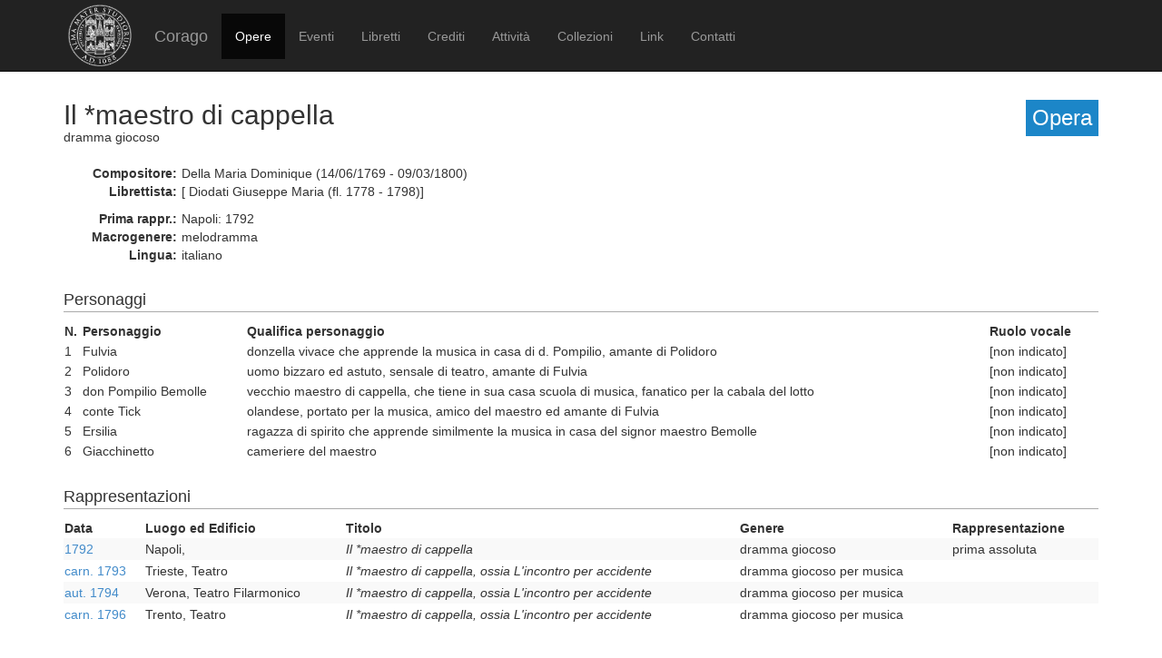

--- FILE ---
content_type: text/html; charset=UTF-8
request_url: https://corago.unibo.it/opera/7A00334584
body_size: 2570
content:
<!DOCTYPE html>
<html>
    <head>
        <meta charset="utf-8" />
        <title>Corago</title>
        <script src="/bundles/corago/bower_components/jquery/dist/jquery.min.js"> </script>
        <script src="/bundles/corago/bower_components/bootstrap/dist/js/bootstrap.min.js"> </script>
        <script src="//cdn.datatables.net/1.10.0/js/jquery.dataTables.js"></script>
        <script src="//ajax.googleapis.com/ajax/libs/jqueryui/1.9.2/jquery-ui.min.js"></script>
        <script src="//cdnjs.cloudflare.com/ajax/libs/jsPlumb/1.4.1/jquery.jsPlumb-1.4.1-all-min.js"></script>
        <script src="/bundles/corago/galleria/galleria-1.4.2.js"> </script>
        <link rel="stylesheet" href="/bundles/corago/bower_components/bootstrap/dist/css/bootstrap.min.css" />
        <link rel="stylesheet" href="/bundles/corago/css/style.css" />
        <link rel="stylesheet" href="//cdn.datatables.net/1.10.0/css/jquery.dataTables.css" />
    </head>
    <body>
        <div class="main_container">
                        <div class="navbar navbar-inverse navbar-fixed-top" role="navigation">
                <div class="container">
                    <div class="logo">
                        <a href="http://www.unibo.it"><img src="/bundles/corago/images/sigillo2s.png"></img></a>
                    </div>
                    <div class="navbar-header">
                        <button type="button" class="navbar-toggle" data-toggle="collapse" data-target=".navbar-collapse">
                            <span class="sr-only">Toggle navigation</span>
                            <span class="icon-bar"></span>
                            <span class="icon-bar"></span>
                            <span class="icon-bar"></span>
                        </button>
                        <a class="navbar-brand" href="/">Corago</a>
                    </div>
                    <div class="collapse navbar-collapse">
                        <ul class="nav navbar-nav">
                            <li class="active"><a href="/opere">Opere</a></li>
                            <li ><a href="/eventi">Eventi</a></li>
                            <li ><a href="/libretti">Libretti</a></li>
                            <li ><a href="/crediti">Crediti</a></li>
                            <li ><a href="/attivita">Attività</a></li>
                            <li ><a href="/collezioni">Collezioni</a></li>
                            <li ><a href="/link">Link</a></li>
                            <li ><a href="/contatti">Contatti</a></li>
                        </ul>
                    </div>
                </div>
            </div>

            <div class="block contentbottom">
                <div class="container">
    <div class="row big_row">
        <div class="col-md-12">
            <h3 style="background:rgb(28, 134, 200); padding:7px; color:white; float:right">Opera</h3>
            <h2>Il *maestro di cappella</h2>
            <div  class="big_row subtitle">
                <span>dramma giocoso</span>
                                            </div>
                        <div class="md-btm-margin">
                                <div class="displayrow">
                    <div class="displaycell reslabel">
                        Compositore:
                    </div>
                    <div class="displaycell">
                        Della Maria Dominique    (14/06/1769 -  09/03/1800) 
                    </div>
                </div>
                                <div class="displayrow">
                    <div class="displaycell reslabel">
                        Librettista:
                    </div>
                    <div class="displaycell">
                        [ Diodati Giuseppe Maria    (fl. 1778 -  1798)] 
                    </div>
                </div>
                            </div>
                        <div>
                                <div class="displayrow">
                    <div class="displaycell reslabel">Prima rappr.:</div>
                    <div class="displaycell">Napoli: 1792</div>
                </div>
                                                <div class="displayrow">
                    <div class="displaycell reslabel">Macrogenere:</div>
                    <div class="displaycell">melodramma</div>
                </div>
                                                <div class="displayrow">
                    <div class="displaycell reslabel">Lingua:</div>
                    <div class="displaycell">italiano</div>
                </div>
                                            </div>
        </div>
    </div>
            <div class="row">
        <div class="col-md-12">
            <h4>Personaggi</h4>
            <table class="table table-condensed">
                <thead>
                    <th>N.</th><th>Personaggio</th><th>Qualifica personaggio</th>
                    <th>Ruolo vocale</th>
                </thead>
                <tbody>
                                    <tr>
                        <td>1</td>
                        <td>Fulvia</td>
                        <td>donzella vivace che apprende la musica in casa di d. Pompilio, amante di Polidoro</td>
                        <td>[non indicato]</td>
                    </tr>
                                    <tr>
                        <td>2</td>
                        <td>Polidoro</td>
                        <td>uomo bizzaro ed astuto, sensale di teatro, amante di Fulvia</td>
                        <td>[non indicato]</td>
                    </tr>
                                    <tr>
                        <td>3</td>
                        <td>don Pompilio Bemolle</td>
                        <td>vecchio maestro di cappella, che tiene in sua casa scuola di musica, fanatico per la cabala del lotto</td>
                        <td>[non indicato]</td>
                    </tr>
                                    <tr>
                        <td>4</td>
                        <td>conte Tick</td>
                        <td>olandese, portato per la musica, amico del maestro ed amante di Fulvia</td>
                        <td>[non indicato]</td>
                    </tr>
                                    <tr>
                        <td>5</td>
                        <td>Ersilia</td>
                        <td>ragazza di spirito che apprende similmente la musica in casa del signor maestro Bemolle</td>
                        <td>[non indicato]</td>
                    </tr>
                                    <tr>
                        <td>6</td>
                        <td>Giacchinetto</td>
                        <td>cameriere del maestro</td>
                        <td>[non indicato]</td>
                    </tr>
                                </tbody>
            </table>
        </div>
    </div>
                <div class="row">
        <div class="col-md-12">
            <h4>Rappresentazioni</h4>
            <table class="table table-condensed table-striped table-less-condensed">
                <thead><th>Data</th><th>Luogo ed Edificio</th><th>Titolo</th><th>Genere</th><th>Rappresentazione</th></thead>
                <tbody>
                                    <tr>
                        <td><a href="/evento/7C00000929">1792</a></td>
                        <td>Napoli, </td>
                        <td><i>Il *maestro di cappella</i></td>
                        <td>dramma giocoso</td>
                        <td>prima assoluta</td>
                    </tr>
                                    <tr>
                        <td><a href="/evento/ZINS005353">carn. 1793</a></td>
                        <td>Trieste, Teatro</td>
                        <td><i>Il *maestro di cappella, ossia L&#039;incontro per accidente</i></td>
                        <td>dramma giocoso per musica</td>
                        <td></td>
                    </tr>
                                    <tr>
                        <td><a href="/evento/ZINS002726">aut. 1794</a></td>
                        <td>Verona, Teatro Filarmonico</td>
                        <td><i>Il *maestro di cappella, ossia L&#039;incontro per accidente</i></td>
                        <td>dramma giocoso per musica</td>
                        <td></td>
                    </tr>
                                    <tr>
                        <td><a href="/evento/ZINS002728">carn. 1796</a></td>
                        <td>Trento, Teatro</td>
                        <td><i>Il *maestro di cappella, ossia L&#039;incontro per accidente</i></td>
                        <td>dramma giocoso per musica</td>
                        <td></td>
                    </tr>
                                </tbody>
            </table>
        </div>
    </div>
    
        <div class="row">
        <div class="col-md-12">
            <h4>Libretti</h4>
            <table id="table-libretti" class="table table-condensed table-striped table-less-condensed">
                <thead>
                    <th></th><th>Anno</th><th>Titolo</th><th>Edizione</th><th>Luogo ed Editore</th>
                </thead>
                <tbody>
                                <tr>
                                        <td><span></span></td>
                                        <td><a href="/libretto/V5APP00089">[1793]</a></td>
                    <td><i>Il *maestro di cappella, ossia L&#039;incontro per accidente</i></td><td></td>
                    <td>Trieste, Ces. Reg. Stamperia Governiale</td>
                </tr>
                                <tr>
                                        <td><span></span></td>
                                        <td><a href="/libretto/DRT0026679">1794</a></td>
                    <td><i>Il *maestro di cappella, ossia L&#039;incontro per accidente</i></td><td></td>
                    <td>Verona, [s.n.]</td>
                </tr>
                                <tr>
                                        <td><span alt="riproduzione digitale disponibile" style="color:grey" class="glyphicon glyphicon-book"></span></td>
                                        <td><a href="/libretto/DRT0026683">[1796]</a></td>
                    <td><i>Il *maestro di cappella, ossia L&#039;incontro per accidente</i></td><td></td>
                    <td>Trento, [s.n.]</td>
                </tr>
                                </tbody>
            </table>
        </div>
    </div>
    
        <div class="row big_row">
        <div class="col-md-12">
            <h4>Bibliografia</h4>
            <ul>
                                <li>
                                        <a href='http://www.oxfordmusiconline.com/' target='_blank'><b>Grove Music Online</b></a>:
                                                            
                                        <br/><i>Grove Music Online, </i>  
                     . 
                </li>
                        </ul>
        </div>
    </div>
    
        <div class="row big_row">
        <div class="col-md-12">
            <h4><a href="/viewrelations/7A00334584">Relazioni con altre opere</a> (1)</h4>
        </div>
    </div>
    </div>
            </div>

            <div id='footer'>
                <div class="container">
                    <div class='cclicense'>
                        <a href='http://creativecommons.org/licenses/by-nc-nd/3.0/deed.it' target='_blank' rel='license'>
                            <img src='http://i.creativecommons.org/l/by-nc-nd/3.0/88x31.png'  alt='Licenza Creative Commons'>
                        </a>
                    </div>
                    <div class='DOI'>DOI: <a  href="http://dx.doi.org/10.6092/UNIBO/CORAGO">10.6092/UNIBO/CORAGO</a></div>
                    <div class='CRR-MM'>
			<img src="/bundles/corago/images/logocrr_nero.png"></img>Sito web sviluppato da CRR-MM - Universit&agrave; di Bologna
                    </div>
                </div>
            </div>
        </div>
        <!--<script>
            (function(i,s,o,g,r,a,m){i['GoogleAnalyticsObject']=r;i[r]=i[r]||function(){
                    (i[r].q=i[r].q||[]).push(arguments)},i[r].l=1*new Date();a=s.createElement(o),
                m=s.getElementsByTagName(o)[0];a.async=1;a.src=g;m.parentNode.insertBefore(a,m)
            })(window,document,'script','//www.google-analytics.com/analytics.js','ga');

            ga('create', 'UA-4212655-8', 'auto');
            ga('send', 'pageview');

        </script>-->
    </body>
</html>
